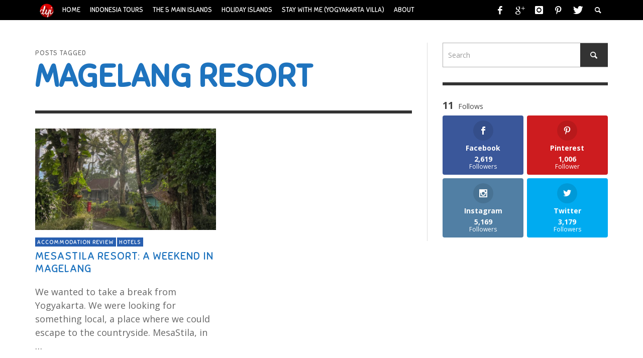

--- FILE ---
content_type: text/html; charset=UTF-8
request_url: https://discoveryourindonesia.com/tag/magelang-resort/
body_size: 10442
content:
<!DOCTYPE html>
<!--[if lt IE 7]>      <html class="no-js lt-ie9 lt-ie8 lt-ie7" lang="en-US"> <![endif]-->
<!--[if IE 7]>         <html class="no-js lt-ie9 lt-ie8" lang="en-US"> <![endif]-->
<!--[if IE 8]>         <html class="no-js lt-ie9" lang="en-US"> <![endif]-->
<!--[if gt IE 8]><!--> <html class="no-js" lang="en-US"> <!--<![endif]-->
	<head>
<meta name='webgains-site-verification' content='2xw9knij' />
<script>
(function(h,e,a,t,m,p) {
m=e.createElement(a);m.async=!0;m.src=t;
p=e.getElementsByTagName(a)[0];p.parentNode.insertBefore(m,p);
})(window,document,'script','https://u.heatmap.it/log.js');
</script>
<meta name="google-site-verification" content="yNSiy1s27e0xF7wWEVIKrj4dQJABqUrfahcuikLel2g" />
		
		
		<!-- Default Meta Tags -->
		<meta charset="UTF-8">

<link href="//www.google-analytics.com" rel="dns-prefetch">

<meta http-equiv="X-UA-Compatible" content="IE=edge,chrome=1">

<meta name="viewport" content="width=device-width,initial-scale=1.0,user-scalable=yes">

<meta name="description" content="">
<link rel="shortcut icon" href="https://discoveryourindonesia.com/wp-content/uploads/2018/11/DYI-Logo-3.png">		




<link rel="pingback" href="https://discoveryourindonesia.com/xmlrpc.php" />

		
		<!-- css + javascript -->
		<meta name='robots' content='noindex, follow' />
	<style>img:is([sizes="auto" i], [sizes^="auto," i]) { contain-intrinsic-size: 3000px 1500px }</style>
	
	<!-- This site is optimized with the Yoast SEO plugin v26.8 - https://yoast.com/product/yoast-seo-wordpress/ -->
	<title>Magelang Resort Archives - Discover Your Indonesia</title>
	<script type="application/ld+json" class="yoast-schema-graph">{"@context":"https://schema.org","@graph":[{"@type":"CollectionPage","@id":"https://discoveryourindonesia.com/tag/magelang-resort/","url":"https://discoveryourindonesia.com/tag/magelang-resort/","name":"Magelang Resort Archives - Discover Your Indonesia","isPartOf":{"@id":"https://discoveryourindonesia.com/#website"},"primaryImageOfPage":{"@id":"https://discoveryourindonesia.com/tag/magelang-resort/#primaryimage"},"image":{"@id":"https://discoveryourindonesia.com/tag/magelang-resort/#primaryimage"},"thumbnailUrl":"https://discoveryourindonesia.com/wp-content/uploads/2020/10/Hotel-in-Magelang-MesaStila.jpg","breadcrumb":{"@id":"https://discoveryourindonesia.com/tag/magelang-resort/#breadcrumb"},"inLanguage":"en-US"},{"@type":"ImageObject","inLanguage":"en-US","@id":"https://discoveryourindonesia.com/tag/magelang-resort/#primaryimage","url":"https://discoveryourindonesia.com/wp-content/uploads/2020/10/Hotel-in-Magelang-MesaStila.jpg","contentUrl":"https://discoveryourindonesia.com/wp-content/uploads/2020/10/Hotel-in-Magelang-MesaStila.jpg","width":1440,"height":550,"caption":"best resort in Magelang"},{"@type":"BreadcrumbList","@id":"https://discoveryourindonesia.com/tag/magelang-resort/#breadcrumb","itemListElement":[{"@type":"ListItem","position":1,"name":"Home","item":"https://discoveryourindonesia.com/"},{"@type":"ListItem","position":2,"name":"Magelang Resort"}]},{"@type":"WebSite","@id":"https://discoveryourindonesia.com/#website","url":"https://discoveryourindonesia.com/","name":"Discover Your Indonesia","description":"","potentialAction":[{"@type":"SearchAction","target":{"@type":"EntryPoint","urlTemplate":"https://discoveryourindonesia.com/?s={search_term_string}"},"query-input":{"@type":"PropertyValueSpecification","valueRequired":true,"valueName":"search_term_string"}}],"inLanguage":"en-US"}]}</script>
	<!-- / Yoast SEO plugin. -->


<link rel='dns-prefetch' href='//fonts.googleapis.com' />
<link rel="alternate" type="application/rss+xml" title="Discover Your Indonesia &raquo; Feed" href="https://discoveryourindonesia.com/feed/" />
<link rel="alternate" type="application/rss+xml" title="Discover Your Indonesia &raquo; Comments Feed" href="https://discoveryourindonesia.com/comments/feed/" />
<link rel="alternate" type="application/rss+xml" title="Discover Your Indonesia &raquo; Magelang Resort Tag Feed" href="https://discoveryourindonesia.com/tag/magelang-resort/feed/" />
<link rel='stylesheet' id='sbi_styles-css' href='https://discoveryourindonesia.com/wp-content/plugins/instagram-feed/css/sbi-styles.min.css' type='text/css' media='all' />
<link rel='stylesheet' id='wp-block-library-css' href='https://discoveryourindonesia.com/wp-includes/css/dist/block-library/style.min.css' type='text/css' media='all' />
<style id='classic-theme-styles-inline-css' type='text/css'>
/*! This file is auto-generated */
.wp-block-button__link{color:#fff;background-color:#32373c;border-radius:9999px;box-shadow:none;text-decoration:none;padding:calc(.667em + 2px) calc(1.333em + 2px);font-size:1.125em}.wp-block-file__button{background:#32373c;color:#fff;text-decoration:none}
</style>
<style id='global-styles-inline-css' type='text/css'>
:root{--wp--preset--aspect-ratio--square: 1;--wp--preset--aspect-ratio--4-3: 4/3;--wp--preset--aspect-ratio--3-4: 3/4;--wp--preset--aspect-ratio--3-2: 3/2;--wp--preset--aspect-ratio--2-3: 2/3;--wp--preset--aspect-ratio--16-9: 16/9;--wp--preset--aspect-ratio--9-16: 9/16;--wp--preset--color--black: #000000;--wp--preset--color--cyan-bluish-gray: #abb8c3;--wp--preset--color--white: #ffffff;--wp--preset--color--pale-pink: #f78da7;--wp--preset--color--vivid-red: #cf2e2e;--wp--preset--color--luminous-vivid-orange: #ff6900;--wp--preset--color--luminous-vivid-amber: #fcb900;--wp--preset--color--light-green-cyan: #7bdcb5;--wp--preset--color--vivid-green-cyan: #00d084;--wp--preset--color--pale-cyan-blue: #8ed1fc;--wp--preset--color--vivid-cyan-blue: #0693e3;--wp--preset--color--vivid-purple: #9b51e0;--wp--preset--gradient--vivid-cyan-blue-to-vivid-purple: linear-gradient(135deg,rgba(6,147,227,1) 0%,rgb(155,81,224) 100%);--wp--preset--gradient--light-green-cyan-to-vivid-green-cyan: linear-gradient(135deg,rgb(122,220,180) 0%,rgb(0,208,130) 100%);--wp--preset--gradient--luminous-vivid-amber-to-luminous-vivid-orange: linear-gradient(135deg,rgba(252,185,0,1) 0%,rgba(255,105,0,1) 100%);--wp--preset--gradient--luminous-vivid-orange-to-vivid-red: linear-gradient(135deg,rgba(255,105,0,1) 0%,rgb(207,46,46) 100%);--wp--preset--gradient--very-light-gray-to-cyan-bluish-gray: linear-gradient(135deg,rgb(238,238,238) 0%,rgb(169,184,195) 100%);--wp--preset--gradient--cool-to-warm-spectrum: linear-gradient(135deg,rgb(74,234,220) 0%,rgb(151,120,209) 20%,rgb(207,42,186) 40%,rgb(238,44,130) 60%,rgb(251,105,98) 80%,rgb(254,248,76) 100%);--wp--preset--gradient--blush-light-purple: linear-gradient(135deg,rgb(255,206,236) 0%,rgb(152,150,240) 100%);--wp--preset--gradient--blush-bordeaux: linear-gradient(135deg,rgb(254,205,165) 0%,rgb(254,45,45) 50%,rgb(107,0,62) 100%);--wp--preset--gradient--luminous-dusk: linear-gradient(135deg,rgb(255,203,112) 0%,rgb(199,81,192) 50%,rgb(65,88,208) 100%);--wp--preset--gradient--pale-ocean: linear-gradient(135deg,rgb(255,245,203) 0%,rgb(182,227,212) 50%,rgb(51,167,181) 100%);--wp--preset--gradient--electric-grass: linear-gradient(135deg,rgb(202,248,128) 0%,rgb(113,206,126) 100%);--wp--preset--gradient--midnight: linear-gradient(135deg,rgb(2,3,129) 0%,rgb(40,116,252) 100%);--wp--preset--font-size--small: 13px;--wp--preset--font-size--medium: 20px;--wp--preset--font-size--large: 36px;--wp--preset--font-size--x-large: 42px;--wp--preset--spacing--20: 0.44rem;--wp--preset--spacing--30: 0.67rem;--wp--preset--spacing--40: 1rem;--wp--preset--spacing--50: 1.5rem;--wp--preset--spacing--60: 2.25rem;--wp--preset--spacing--70: 3.38rem;--wp--preset--spacing--80: 5.06rem;--wp--preset--shadow--natural: 6px 6px 9px rgba(0, 0, 0, 0.2);--wp--preset--shadow--deep: 12px 12px 50px rgba(0, 0, 0, 0.4);--wp--preset--shadow--sharp: 6px 6px 0px rgba(0, 0, 0, 0.2);--wp--preset--shadow--outlined: 6px 6px 0px -3px rgba(255, 255, 255, 1), 6px 6px rgba(0, 0, 0, 1);--wp--preset--shadow--crisp: 6px 6px 0px rgba(0, 0, 0, 1);}:where(.is-layout-flex){gap: 0.5em;}:where(.is-layout-grid){gap: 0.5em;}body .is-layout-flex{display: flex;}.is-layout-flex{flex-wrap: wrap;align-items: center;}.is-layout-flex > :is(*, div){margin: 0;}body .is-layout-grid{display: grid;}.is-layout-grid > :is(*, div){margin: 0;}:where(.wp-block-columns.is-layout-flex){gap: 2em;}:where(.wp-block-columns.is-layout-grid){gap: 2em;}:where(.wp-block-post-template.is-layout-flex){gap: 1.25em;}:where(.wp-block-post-template.is-layout-grid){gap: 1.25em;}.has-black-color{color: var(--wp--preset--color--black) !important;}.has-cyan-bluish-gray-color{color: var(--wp--preset--color--cyan-bluish-gray) !important;}.has-white-color{color: var(--wp--preset--color--white) !important;}.has-pale-pink-color{color: var(--wp--preset--color--pale-pink) !important;}.has-vivid-red-color{color: var(--wp--preset--color--vivid-red) !important;}.has-luminous-vivid-orange-color{color: var(--wp--preset--color--luminous-vivid-orange) !important;}.has-luminous-vivid-amber-color{color: var(--wp--preset--color--luminous-vivid-amber) !important;}.has-light-green-cyan-color{color: var(--wp--preset--color--light-green-cyan) !important;}.has-vivid-green-cyan-color{color: var(--wp--preset--color--vivid-green-cyan) !important;}.has-pale-cyan-blue-color{color: var(--wp--preset--color--pale-cyan-blue) !important;}.has-vivid-cyan-blue-color{color: var(--wp--preset--color--vivid-cyan-blue) !important;}.has-vivid-purple-color{color: var(--wp--preset--color--vivid-purple) !important;}.has-black-background-color{background-color: var(--wp--preset--color--black) !important;}.has-cyan-bluish-gray-background-color{background-color: var(--wp--preset--color--cyan-bluish-gray) !important;}.has-white-background-color{background-color: var(--wp--preset--color--white) !important;}.has-pale-pink-background-color{background-color: var(--wp--preset--color--pale-pink) !important;}.has-vivid-red-background-color{background-color: var(--wp--preset--color--vivid-red) !important;}.has-luminous-vivid-orange-background-color{background-color: var(--wp--preset--color--luminous-vivid-orange) !important;}.has-luminous-vivid-amber-background-color{background-color: var(--wp--preset--color--luminous-vivid-amber) !important;}.has-light-green-cyan-background-color{background-color: var(--wp--preset--color--light-green-cyan) !important;}.has-vivid-green-cyan-background-color{background-color: var(--wp--preset--color--vivid-green-cyan) !important;}.has-pale-cyan-blue-background-color{background-color: var(--wp--preset--color--pale-cyan-blue) !important;}.has-vivid-cyan-blue-background-color{background-color: var(--wp--preset--color--vivid-cyan-blue) !important;}.has-vivid-purple-background-color{background-color: var(--wp--preset--color--vivid-purple) !important;}.has-black-border-color{border-color: var(--wp--preset--color--black) !important;}.has-cyan-bluish-gray-border-color{border-color: var(--wp--preset--color--cyan-bluish-gray) !important;}.has-white-border-color{border-color: var(--wp--preset--color--white) !important;}.has-pale-pink-border-color{border-color: var(--wp--preset--color--pale-pink) !important;}.has-vivid-red-border-color{border-color: var(--wp--preset--color--vivid-red) !important;}.has-luminous-vivid-orange-border-color{border-color: var(--wp--preset--color--luminous-vivid-orange) !important;}.has-luminous-vivid-amber-border-color{border-color: var(--wp--preset--color--luminous-vivid-amber) !important;}.has-light-green-cyan-border-color{border-color: var(--wp--preset--color--light-green-cyan) !important;}.has-vivid-green-cyan-border-color{border-color: var(--wp--preset--color--vivid-green-cyan) !important;}.has-pale-cyan-blue-border-color{border-color: var(--wp--preset--color--pale-cyan-blue) !important;}.has-vivid-cyan-blue-border-color{border-color: var(--wp--preset--color--vivid-cyan-blue) !important;}.has-vivid-purple-border-color{border-color: var(--wp--preset--color--vivid-purple) !important;}.has-vivid-cyan-blue-to-vivid-purple-gradient-background{background: var(--wp--preset--gradient--vivid-cyan-blue-to-vivid-purple) !important;}.has-light-green-cyan-to-vivid-green-cyan-gradient-background{background: var(--wp--preset--gradient--light-green-cyan-to-vivid-green-cyan) !important;}.has-luminous-vivid-amber-to-luminous-vivid-orange-gradient-background{background: var(--wp--preset--gradient--luminous-vivid-amber-to-luminous-vivid-orange) !important;}.has-luminous-vivid-orange-to-vivid-red-gradient-background{background: var(--wp--preset--gradient--luminous-vivid-orange-to-vivid-red) !important;}.has-very-light-gray-to-cyan-bluish-gray-gradient-background{background: var(--wp--preset--gradient--very-light-gray-to-cyan-bluish-gray) !important;}.has-cool-to-warm-spectrum-gradient-background{background: var(--wp--preset--gradient--cool-to-warm-spectrum) !important;}.has-blush-light-purple-gradient-background{background: var(--wp--preset--gradient--blush-light-purple) !important;}.has-blush-bordeaux-gradient-background{background: var(--wp--preset--gradient--blush-bordeaux) !important;}.has-luminous-dusk-gradient-background{background: var(--wp--preset--gradient--luminous-dusk) !important;}.has-pale-ocean-gradient-background{background: var(--wp--preset--gradient--pale-ocean) !important;}.has-electric-grass-gradient-background{background: var(--wp--preset--gradient--electric-grass) !important;}.has-midnight-gradient-background{background: var(--wp--preset--gradient--midnight) !important;}.has-small-font-size{font-size: var(--wp--preset--font-size--small) !important;}.has-medium-font-size{font-size: var(--wp--preset--font-size--medium) !important;}.has-large-font-size{font-size: var(--wp--preset--font-size--large) !important;}.has-x-large-font-size{font-size: var(--wp--preset--font-size--x-large) !important;}
:where(.wp-block-post-template.is-layout-flex){gap: 1.25em;}:where(.wp-block-post-template.is-layout-grid){gap: 1.25em;}
:where(.wp-block-columns.is-layout-flex){gap: 2em;}:where(.wp-block-columns.is-layout-grid){gap: 2em;}
:root :where(.wp-block-pullquote){font-size: 1.5em;line-height: 1.6;}
</style>
<link rel='stylesheet' id='fc-form-css-css' href='https://discoveryourindonesia.com/wp-content/plugins/formcraft3/assets/css/form.min.css' type='text/css' media='all' />
<link rel='stylesheet' id='et_monarch-css-css' href='https://discoveryourindonesia.com/wp-content/plugins/monarch/css/style.css' type='text/css' media='all' />
<link rel='stylesheet' id='parent-style-css' href='https://discoveryourindonesia.com/wp-content/themes/presso/style.css' type='text/css' media='all' />
<link rel='stylesheet' id='child-style-css' href='https://discoveryourindonesia.com/wp-content/themes/presso-child/style.css' type='text/css' media='all' />
<link rel='stylesheet' id='vwcss-flexslider-css' href='https://discoveryourindonesia.com/wp-content/themes/presso/framework/flexslider/flexslider-custom.css' type='text/css' media='all' />
<link rel='stylesheet' id='vwcss-icon-social-css' href='https://discoveryourindonesia.com/wp-content/themes/presso/framework/font-icons/social-icons/css/zocial.css' type='text/css' media='all' />
<link rel='stylesheet' id='vwcss-icon-entypo-css' href='https://discoveryourindonesia.com/wp-content/themes/presso/framework/font-icons/entypo/css/entypo.css' type='text/css' media='all' />
<link rel='stylesheet' id='vwcss-icon-symbol-css' href='https://discoveryourindonesia.com/wp-content/themes/presso/framework/font-icons/symbol/css/symbol.css' type='text/css' media='all' />
<link rel='stylesheet' id='vwcss-swipebox-css' href='https://discoveryourindonesia.com/wp-content/themes/presso/framework/swipebox/swipebox.css' type='text/css' media='all' />
<link rel='stylesheet' id='vwcss-bootstrap-css' href='https://discoveryourindonesia.com/wp-content/themes/presso/framework/bootstrap/css/bootstrap.css' type='text/css' media='all' />
<link rel='stylesheet' id='vwcss-theme-css' href='https://discoveryourindonesia.com/wp-content/themes/presso/css/theme.css' type='text/css' media='all' />
<link rel='stylesheet' id='jquery-lazyloadxt-spinner-css-css' href='//discoveryourindonesia.com/wp-content/plugins/a3-lazy-load/assets/css/jquery.lazyloadxt.spinner.css' type='text/css' media='all' />
<script type="text/javascript" src="https://discoveryourindonesia.com/wp-includes/js/jquery/jquery.min.js" id="jquery-core-js"></script>
<script type="text/javascript" src="https://discoveryourindonesia.com/wp-includes/js/jquery/jquery-migrate.min.js" id="jquery-migrate-js"></script>
<script type="text/javascript" id="instant-search-js-extra">
/* <![CDATA[ */
var instant_search = {"blog_url":"https:\/\/discoveryourindonesia.com","ajax_url":"https:\/\/discoveryourindonesia.com\/wp-admin\/admin-ajax.php","placeholder":"Search"};
/* ]]> */
</script>
<script type="text/javascript" src="https://discoveryourindonesia.com/wp-content/themes/presso/framework/instant-search/instant-search.js" id="instant-search-js"></script>
<script type="text/javascript" id="wp-disable-css-lazy-load-js-extra">
/* <![CDATA[ */
var WpDisableAsyncLinks = {"wp-disable-google-fonts":"https:\/\/fonts.googleapis.com\/css?family=Open%20Sans:400,700"};
/* ]]> */
</script>
<script type="text/javascript" src="https://discoveryourindonesia.com/wp-content/plugins/wp-disable/js/css-lazy-load.min.js" id="wp-disable-css-lazy-load-js"></script>
<link rel="https://api.w.org/" href="https://discoveryourindonesia.com/wp-json/" /><link rel="alternate" title="JSON" type="application/json" href="https://discoveryourindonesia.com/wp-json/wp/v2/tags/1606" /><link rel="EditURI" type="application/rsd+xml" title="RSD" href="https://discoveryourindonesia.com/xmlrpc.php?rsd" />
<meta name="generator" content="WordPress 6.8.3" />
		<script type="text/javascript">
				(function(c,l,a,r,i,t,y){
					c[a]=c[a]||function(){(c[a].q=c[a].q||[]).push(arguments)};t=l.createElement(r);t.async=1;
					t.src="https://www.clarity.ms/tag/"+i+"?ref=wordpress";y=l.getElementsByTagName(r)[0];y.parentNode.insertBefore(t,y);
				})(window, document, "clarity", "script", "tj6qx7c9p4");
		</script>
		<style type="text/css" id="et-social-custom-css">
				 
			</style>			<style type="text/css" media="screen">
				/**
				 * Plugin Name: Subtitles
				 * Plugin URI: http://wordpress.org/plugins/subtitles/
				 * Description: Easily add subtitles into your WordPress posts, pages, custom post types, and themes.
				 * Author: We Cobble
				 * Author URI: https://wecobble.com/
				 * Version: 2.2.0
				 * License: GNU General Public License v2 or later
				 * License URI: http://www.gnu.org/licenses/gpl-2.0.html
				 */

				/**
				 * Be explicit about this styling only applying to spans,
				 * since that's the default markup that's returned by
				 * Subtitles. If a developer overrides the default subtitles
				 * markup with another element or class, we don't want to stomp
				 * on that.
				 *
				 * @since 1.0.0
				 */
				span.entry-subtitle {
					display: block; /* Put subtitles on their own line by default. */
					font-size: 0.53333333333333em; /* Sensible scaling. It's assumed that post titles will be wrapped in heading tags. */
				}
				/**
				 * If subtitles are shown in comment areas, we'll hide them by default.
				 *
				 * @since 1.0.5
				 */
				#comments .comments-title span.entry-subtitle {
					display: none;
				}
			</style><link rel="icon" href="https://discoveryourindonesia.com/wp-content/uploads/2018/11/DYI-Logo-3.png" sizes="32x32" />
<link rel="icon" href="https://discoveryourindonesia.com/wp-content/uploads/2018/11/DYI-Logo-3.png" sizes="192x192" />
<link rel="apple-touch-icon" href="https://discoveryourindonesia.com/wp-content/uploads/2018/11/DYI-Logo-3.png" />
<meta name="msapplication-TileImage" content="https://discoveryourindonesia.com/wp-content/uploads/2018/11/DYI-Logo-3.png" />
<link href="https://fonts.googleapis.com/css?family=Sniglet:400,400italic,700,700italic,700,700italic|Open+Sans:400,400italic,700,700italic,400,400italic&#038;subset=latin,latin-ext,cyrillic,cyrillic-ext,greek-ext,greek,vietnamese" rel='stylesheet' type='text/css'>	<style type="text/css">
				
				
		::selection { color: white; background-color: #285fb0; }
		h1, h2, h3, h4, h5, h6 {
			font-family: Sniglet, sans-serif;
			font-weight: 700;
			color: #1e73be;
		}
		h1 { line-height: 1.1; }
		h2 { line-height: 1.2; }
		h3, h4, h5, h6 { line-height: 1.4; }
		body {
			font-family: Open Sans, sans-serif;
			font-size: 18px;
			font-weight: 400;
			color: #666666;
		}

		.header-font,
		woocommerce div.product .woocommerce-tabs ul.tabs li, .woocommerce-page div.product .woocommerce-tabs ul.tabs li, .woocommerce #content div.product .woocommerce-tabs ul.tabs li, .woocommerce-page #content div.product .woocommerce-tabs ul.tabs li
		{ font-family: Sniglet, sans-serif; font-weight: 700; }
		.header-font-color { color: #1e73be; }

		.wp-caption p.wp-caption-text {
			color: #1e73be;
			border-bottom-color: #1e73be;
		}
		
		.body-font { font-family: Open Sans, sans-serif; font-weight: 400; }

		/* Only header font, No font-weight */
		.mobile-nav,
		.top-nav,
		.comment .author > span, .pingback .author > span, 
		.label, .tagcloud a,
		.woocommerce .product_meta .post-tags a,
		.bbp-topic-tags a,
		.woocommerce div.product span.price, .woocommerce-page div.product span.price, .woocommerce #content div.product span.price, .woocommerce-page #content div.product span.price, .woocommerce div.product p.price, .woocommerce-page div.product p.price, .woocommerce #content div.product p.price, .woocommerce-page #content div.product p.price,
		.main-nav .menu-link { font-family: Sniglet, sans-serif; }

		/* Primary Color */
		.primary-bg,
		.label, .tagcloud a,
		.woocommerce nav.woocommerce-pagination ul li span.current, .woocommerce-page nav.woocommerce-pagination ul li span.current, .woocommerce #content nav.woocommerce-pagination ul li span.current, .woocommerce-page #content nav.woocommerce-pagination ul li span.current, .woocommerce nav.woocommerce-pagination ul li a:hover, .woocommerce-page nav.woocommerce-pagination ul li a:hover, .woocommerce #content nav.woocommerce-pagination ul li a:hover, .woocommerce-page #content nav.woocommerce-pagination ul li a:hover, .woocommerce nav.woocommerce-pagination ul li a:focus, .woocommerce-page nav.woocommerce-pagination ul li a:focus, .woocommerce #content nav.woocommerce-pagination ul li a:focus, .woocommerce-page #content nav.woocommerce-pagination ul li a:focus,
		#pagination > span {
			background-color: #285fb0;
		}
		a, .social-share a:hover, .site-social-icons a:hover,
		.bbp-topic-header a:hover,
		.bbp-forum-header a:hover,
		.bbp-reply-header a:hover { color: #285fb0; }
		.button-primary { color: #285fb0; border-color: #285fb0; }
		.primary-border { border-color: #285fb0; }

		/* Top-bar Colors */
		.top-bar {
			background-color: #000000;
			color: #ffffff;
		}

		#open-mobile-nav, .top-nav  a, .top-bar-right > a {
			color: #ffffff;
		}

		#open-mobile-nav:hover, .top-nav  a:hover, .top-bar-right > a:hover {
			background-color: #0c0c0c;
			color: #ffffff;
		}

		.top-nav .menu-item:hover { background-color: #0c0c0c; }
		.top-nav .menu-item:hover > a { color: #ffffff; }

		/* Header Colors */
		.main-bar {
			background-color: #ffffff;
			color: #fcfcfc;
		}

		/* Main Navigation Colors */
		.main-nav-bar {
			background-color: #285fb0;
		}

		.main-nav-bar, .main-nav > .menu-item > a {
			color: #ffffff;
		}

		.main-nav .menu-item:hover > .menu-link,
		.main-nav > .current-menu-ancestor > a,
		.main-nav > .current-menu-item > a {
			background-color: #c9c9c9;
			color: #ffffff;
		}

		/* Widgets */
		.widget_vw_widget_social_subscription .social-subscription:hover .social-subscription-icon { background-color: #285fb0; }
		.widget_vw_widget_social_subscription .social-subscription:hover .social-subscription-count { color: #285fb0; }

		.widget_vw_widget_categories a:hover { color: #285fb0; }

		/* Footer Colors */
		#footer {
			background-color: #111111;
		}

		#footer .widget-title {
			color: #285fb0;
		}

		#footer,
		#footer .title,
		#footer .comment-author,
		#footer .social-subscription-count
		{ color: #999999; }

		.copyright {
			background-color: #000000;
		}
		.copyright, .copyright a {
			color: #dddddd;
		}

		/* Custom Styles */
				.post-box .post-meta {
  display: none;
}

 .menu-depth-2{
     left: 100%;
     top: 0px;
}	</style>
	
		<!-- HTML5 shim and Respond.js IE8 support of HTML5 elements and media queries -->
		<!--[if lt IE 9]>
			<script src="//cdnjs.cloudflare.com/ajax/libs/html5shiv/3.7/html5shiv.min.js"></script>
			<script src="//cdnjs.cloudflare.com/ajax/libs/respond.js/1.3.0/respond.min.js"></script>
		<![endif]-->
<script>
  (function(i,s,o,g,r,a,m){i['GoogleAnalyticsObject']=r;i[r]=i[r]||function(){
  (i[r].q=i[r].q||[]).push(arguments)},i[r].l=1*new Date();a=s.createElement(o),
  m=s.getElementsByTagName(o)[0];a.async=1;a.src=g;m.parentNode.insertBefore(a,m)
  })(window,document,'script','//www.google-analytics.com/analytics.js','ga');

  ga('create', 'UA-70160338-1', 'auto');
  ga('send', 'pageview');

</script>
<!-- Facebook Pixel Code -->
<script>
!function(f,b,e,v,n,t,s){if(f.fbq)return;n=f.fbq=function(){n.callMethod?
n.callMethod.apply(n,arguments):n.queue.push(arguments)};if(!f._fbq)f._fbq=n;
n.push=n;n.loaded=!0;n.version='2.0';n.queue=[];t=b.createElement(e);t.async=!0;
t.src=v;s=b.getElementsByTagName(e)[0];s.parentNode.insertBefore(t,s)}(window,
document,'script','https://connect.facebook.net/en_US/fbevents.js');
fbq('init', '537425736452368');
fbq('track', 'PageView');
</script>
<noscript><img height="1" width="1" style="display:none"
src="https://www.facebook.com/tr?id=537425736452368&ev=PageView&noscript=1"
/></noscript>
<!-- DO NOT MODIFY -->
<!-- End Facebook Pixel Code -->
	</head>
	<body id="top" class="archive tag tag-magelang-resort tag-1606 wp-theme-presso wp-child-theme-presso-child et_monarch site-layout-full-large site-enable-post-box-effects">

			<nav id="mobile-nav-wrapper" role="navigation"></nav>
			<div id="off-canvas-body-inner">

				<!-- Top Bar -->
				<div id="top-bar" class="top-bar">
					<div class="container">
						<div class="row">
							<div class="col-sm-12">
								<div class="top-bar-right">

									
									<a class="site-social-icon" href="https://www.facebook.com/hellofirsta" title="Facebook" target="_blank"><i class="icon-social-facebook"></i></a><a class="site-social-icon" href="https://plus.google.com/+FirstaYunida" title="Google+" target="_blank"><i class="icon-social-gplus"></i></a><a class="site-social-icon" href="https://instagram.com/hellofirsta" title="Instagram" target="_blank"><i class="icon-social-instagram"></i></a><a class="site-social-icon" href="https://www.pinterest.com/hellofirsta" title="Pinterest" target="_blank"><i class="icon-social-pinterest"></i></a><a class="site-social-icon" href="https://twitter.com/hellofirsta" title="Twitter" target="_blank"><i class="icon-social-twitter"></i></a>
									<a class="instant-search-icon" href="#menu1"><i class="icon-entypo-search"></i></a>
								</div>

								<a id="open-mobile-nav" href="#mobile-nav" title="Search"><i class="icon-entypo-menu"></i></a>
								
								<nav id="top-nav-wrapper">
								<ul id="menu-yogyakarta" class="top-nav list-unstyled clearfix"><li class="main-menu-item  menu-item-even menu-item-depth-0 menu-item menu-item-type-custom menu-item-object-custom menu-item-home"><a href="https://discoveryourindonesia.com/" class="menu-link main-menu-link"><img src="https://discoveryourindonesia.com/wp-content/uploads/2017/03/DYI-Logo-3.png" width="30px" height="30px" class="logo-retina" /></a></li><li id="nav-menu-item-15243" class="main-menu-item  menu-item-even menu-item-depth-0 menu-item menu-item-type-custom menu-item-object-custom menu-item-home"><a href="https://discoveryourindonesia.com" class="menu-link main-menu-link"><span>Home</span></a></li>
<li id="nav-menu-item-4182" class="main-menu-item  menu-item-even menu-item-depth-0 menu-item menu-item-type-custom menu-item-object-custom menu-item-has-children"><a href="https://discoveryourindonesia.com/indonesia-tours" class="menu-link main-menu-link"><span>Indonesia Tours</span></a>
<ul class="sub-menu menu-odd  menu-depth-1">
	<li id="nav-menu-item-4184" class="sub-menu-item  menu-item-odd menu-item-depth-1 menu-item menu-item-type-custom menu-item-object-custom"><a href="https://discoveryourindonesia.com/yogya-tours/" class="menu-link sub-menu-link"><span>Yogyakarta Tours</span></a></li>
	<li id="nav-menu-item-4309" class="sub-menu-item  menu-item-odd menu-item-depth-1 menu-item menu-item-type-custom menu-item-object-custom"><a href="https://discoveryourindonesia.com/east-java-tours/" class="menu-link sub-menu-link"><span>East Java Tours</span></a></li>
	<li id="nav-menu-item-5702" class="sub-menu-item  menu-item-odd menu-item-depth-1 menu-item menu-item-type-custom menu-item-object-custom"><a href="https://discoveryourindonesia.com/bali-tours/" class="menu-link sub-menu-link"><span>Bali Tours</span></a></li>
	<li id="nav-menu-item-10523" class="sub-menu-item  menu-item-odd menu-item-depth-1 menu-item menu-item-type-custom menu-item-object-custom"><a href="https://discoveryourindonesia.com/lombok-package-tours/" class="menu-link sub-menu-link"><span>Lombok Tours</span></a></li>
	<li id="nav-menu-item-11875" class="sub-menu-item  menu-item-odd menu-item-depth-1 menu-item menu-item-type-custom menu-item-object-custom"><a href="https://discoveryourindonesia.com/flores-tour-packages/" class="menu-link sub-menu-link"><span>Flores Tours</span></a></li>
</ul>
</li>
<li id="nav-menu-item-4176" class="main-menu-item  menu-item-even menu-item-depth-0 menu-item menu-item-type-custom menu-item-object-custom menu-item-has-children"><a href="#" class="menu-link main-menu-link"><span>The 5 Main Islands</span></a>
<ul class="sub-menu menu-odd  menu-depth-1">
	<li id="nav-menu-item-9261" class="sub-menu-item  menu-item-odd menu-item-depth-1 menu-item menu-item-type-custom menu-item-object-custom"><a href="https://discoveryourindonesia.com/java/" class="menu-link sub-menu-link"><span>Java</span></a></li>
	<li id="nav-menu-item-13927" class="sub-menu-item  menu-item-odd menu-item-depth-1 menu-item menu-item-type-custom menu-item-object-custom"><a href="https://discoveryourindonesia.com/kalimantan/" class="menu-link sub-menu-link"><span>Kalimantan</span></a></li>
	<li id="nav-menu-item-13933" class="sub-menu-item  menu-item-odd menu-item-depth-1 menu-item menu-item-type-custom menu-item-object-custom"><a href="https://discoveryourindonesia.com/papua/" class="menu-link sub-menu-link"><span>Papua</span></a></li>
	<li id="nav-menu-item-9494" class="sub-menu-item  menu-item-odd menu-item-depth-1 menu-item menu-item-type-custom menu-item-object-custom"><a href="https://discoveryourindonesia.com/sulawesi/" class="menu-link sub-menu-link"><span>Sulawesi</span></a></li>
	<li id="nav-menu-item-13926" class="sub-menu-item  menu-item-odd menu-item-depth-1 menu-item menu-item-type-custom menu-item-object-custom"><a href="https://discoveryourindonesia.com/sumatra/" class="menu-link sub-menu-link"><span>Sumatra</span></a></li>
</ul>
</li>
<li id="nav-menu-item-13928" class="main-menu-item  menu-item-even menu-item-depth-0 menu-item menu-item-type-custom menu-item-object-custom menu-item-has-children"><a href="#" class="menu-link main-menu-link"><span>Holiday Islands</span></a>
<ul class="sub-menu menu-odd  menu-depth-1">
	<li id="nav-menu-item-9415" class="sub-menu-item  menu-item-odd menu-item-depth-1 menu-item menu-item-type-custom menu-item-object-custom"><a href="https://discoveryourindonesia.com/bali" class="menu-link sub-menu-link"><span>Bali</span></a></li>
	<li id="nav-menu-item-13904" class="sub-menu-item  menu-item-odd menu-item-depth-1 menu-item menu-item-type-custom menu-item-object-custom"><a href="https://discoveryourindonesia.com/flores/" class="menu-link sub-menu-link"><span>Flores</span></a></li>
	<li id="nav-menu-item-10521" class="sub-menu-item  menu-item-odd menu-item-depth-1 menu-item menu-item-type-custom menu-item-object-custom"><a href="https://discoveryourindonesia.com/lombok" class="menu-link sub-menu-link"><span>Lombok</span></a></li>
</ul>
</li>
<li id="nav-menu-item-17962" class="main-menu-item  menu-item-even menu-item-depth-0 menu-item menu-item-type-custom menu-item-object-custom"><a href="https://discoveryourindonesia.com/yogya-villa/" class="menu-link main-menu-link"><span>Stay With Me (Yogyakarta Villa)</span></a></li>
<li id="nav-menu-item-15201" class="main-menu-item  menu-item-even menu-item-depth-0 menu-item menu-item-type-custom menu-item-object-custom"><a href="https://discoveryourindonesia.com/firsta-yunida-discover-your-indonesia/" class="menu-link main-menu-link"><span>About</span></a></li>
</ul>								</nav>
								
							</div>
						</div>
					</div>
				</div>
				<!-- End Top Bar -->
				
				<!-- Main Bar -->
								<!--<header class="main-bar header-layout-left-logo">
					<div class="container">
						<div class="row">
							<div class="col-sm-12">
								<div id="logo" class="">
									<a href="https://discoveryourindonesia.com/">
																														<img src="https://discoveryourindonesia.com/wp-content/uploads/2017/03/DYI-Logo.png" width="64" height="64" alt="Discover Your Indonesia" class="logo-retina" />
																				<img src="https://discoveryourindonesia.com/wp-content/uploads/2017/03/DYI-Logo-3.png" alt="Discover Your Indonesia" class="logo-original" />
																											</a>
								</div>
							
																
							</div>
						</div>
					</div>
				</header>-->
				<!-- End Main Bar -->

				<!-- Main Navigation Bar -->
				<!--<div class="main-nav-bar header-layout-left-logo">
					<div class="container">
						<div class="row">
							<div class="col-sm-12">
								<nav id="main-nav-wrapper"><ul id="menu-yogyakarta-1" class="main-nav list-unstyled"><li class="main-menu-item  menu-item-even menu-item-depth-0 menu-item menu-item-type-custom menu-item-object-custom menu-item-home"><a href="https://discoveryourindonesia.com/" class="menu-link main-menu-link"><img src="https://discoveryourindonesia.com/wp-content/uploads/2017/03/DYI-Logo-3.png" width="30px" height="30px" class="logo-retina" /></a></li><li id="nav-menu-item-15243" class="main-menu-item  menu-item-even menu-item-depth-0 menu-item menu-item-type-custom menu-item-object-custom menu-item-home"><a href="https://discoveryourindonesia.com" class="menu-link main-menu-link"><span>Home</span></a></li>
<li id="nav-menu-item-4182" class="main-menu-item  menu-item-even menu-item-depth-0 menu-item menu-item-type-custom menu-item-object-custom menu-item-has-children"><a href="https://discoveryourindonesia.com/indonesia-tours" class="menu-link main-menu-link"><span>Indonesia Tours</span></a>
<ul class="sub-menu menu-odd  menu-depth-1">
	<li id="nav-menu-item-4184" class="sub-menu-item  menu-item-odd menu-item-depth-1 menu-item menu-item-type-custom menu-item-object-custom"><a href="https://discoveryourindonesia.com/yogya-tours/" class="menu-link sub-menu-link"><span>Yogyakarta Tours</span></a></li>
	<li id="nav-menu-item-4309" class="sub-menu-item  menu-item-odd menu-item-depth-1 menu-item menu-item-type-custom menu-item-object-custom"><a href="https://discoveryourindonesia.com/east-java-tours/" class="menu-link sub-menu-link"><span>East Java Tours</span></a></li>
	<li id="nav-menu-item-5702" class="sub-menu-item  menu-item-odd menu-item-depth-1 menu-item menu-item-type-custom menu-item-object-custom"><a href="https://discoveryourindonesia.com/bali-tours/" class="menu-link sub-menu-link"><span>Bali Tours</span></a></li>
	<li id="nav-menu-item-10523" class="sub-menu-item  menu-item-odd menu-item-depth-1 menu-item menu-item-type-custom menu-item-object-custom"><a href="https://discoveryourindonesia.com/lombok-package-tours/" class="menu-link sub-menu-link"><span>Lombok Tours</span></a></li>
	<li id="nav-menu-item-11875" class="sub-menu-item  menu-item-odd menu-item-depth-1 menu-item menu-item-type-custom menu-item-object-custom"><a href="https://discoveryourindonesia.com/flores-tour-packages/" class="menu-link sub-menu-link"><span>Flores Tours</span></a></li>
</ul>
</li>
<li id="nav-menu-item-4176" class="main-menu-item  menu-item-even menu-item-depth-0 menu-item menu-item-type-custom menu-item-object-custom menu-item-has-children"><a href="#" class="menu-link main-menu-link"><span>The 5 Main Islands</span></a>
<ul class="sub-menu menu-odd  menu-depth-1">
	<li id="nav-menu-item-9261" class="sub-menu-item  menu-item-odd menu-item-depth-1 menu-item menu-item-type-custom menu-item-object-custom"><a href="https://discoveryourindonesia.com/java/" class="menu-link sub-menu-link"><span>Java</span></a></li>
	<li id="nav-menu-item-13927" class="sub-menu-item  menu-item-odd menu-item-depth-1 menu-item menu-item-type-custom menu-item-object-custom"><a href="https://discoveryourindonesia.com/kalimantan/" class="menu-link sub-menu-link"><span>Kalimantan</span></a></li>
	<li id="nav-menu-item-13933" class="sub-menu-item  menu-item-odd menu-item-depth-1 menu-item menu-item-type-custom menu-item-object-custom"><a href="https://discoveryourindonesia.com/papua/" class="menu-link sub-menu-link"><span>Papua</span></a></li>
	<li id="nav-menu-item-9494" class="sub-menu-item  menu-item-odd menu-item-depth-1 menu-item menu-item-type-custom menu-item-object-custom"><a href="https://discoveryourindonesia.com/sulawesi/" class="menu-link sub-menu-link"><span>Sulawesi</span></a></li>
	<li id="nav-menu-item-13926" class="sub-menu-item  menu-item-odd menu-item-depth-1 menu-item menu-item-type-custom menu-item-object-custom"><a href="https://discoveryourindonesia.com/sumatra/" class="menu-link sub-menu-link"><span>Sumatra</span></a></li>
</ul>
</li>
<li id="nav-menu-item-13928" class="main-menu-item  menu-item-even menu-item-depth-0 menu-item menu-item-type-custom menu-item-object-custom menu-item-has-children"><a href="#" class="menu-link main-menu-link"><span>Holiday Islands</span></a>
<ul class="sub-menu menu-odd  menu-depth-1">
	<li id="nav-menu-item-9415" class="sub-menu-item  menu-item-odd menu-item-depth-1 menu-item menu-item-type-custom menu-item-object-custom"><a href="https://discoveryourindonesia.com/bali" class="menu-link sub-menu-link"><span>Bali</span></a></li>
	<li id="nav-menu-item-13904" class="sub-menu-item  menu-item-odd menu-item-depth-1 menu-item menu-item-type-custom menu-item-object-custom"><a href="https://discoveryourindonesia.com/flores/" class="menu-link sub-menu-link"><span>Flores</span></a></li>
	<li id="nav-menu-item-10521" class="sub-menu-item  menu-item-odd menu-item-depth-1 menu-item menu-item-type-custom menu-item-object-custom"><a href="https://discoveryourindonesia.com/lombok" class="menu-link sub-menu-link"><span>Lombok</span></a></li>
</ul>
</li>
<li id="nav-menu-item-17962" class="main-menu-item  menu-item-even menu-item-depth-0 menu-item menu-item-type-custom menu-item-object-custom"><a href="https://discoveryourindonesia.com/yogya-villa/" class="menu-link main-menu-link"><span>Stay With Me (Yogyakarta Villa)</span></a></li>
<li id="nav-menu-item-15201" class="main-menu-item  menu-item-even menu-item-depth-0 menu-item menu-item-type-custom menu-item-object-custom"><a href="https://discoveryourindonesia.com/firsta-yunida-discover-your-indonesia/" class="menu-link main-menu-link"><span>About</span></a></li>
</ul></nav>							</div>
						</div>
					</div>
				</div>-->
				<!-- End Main Navigation Bar -->
<div id="page-wrapper" class="container">
	<div class="row">
		<div id="page-content" class="col-sm-7 col-md-8">
											<h1 class="page-title title title-large">
										<span class="super-title">Posts tagged</span>
					
					Magelang Resort				</h1>
								
				<hr>
						
							
													
								
				
				<div class="row archive-posts vw-isotope post-box-list">
										<div class="col-sm-6 post-box-wrapper">
						<article class="post-17281 post-box fly-in animated-content post-box-large-thumbnail">
			<div class="post-thumbnail-wrapper">
			
						<a href="https://discoveryourindonesia.com/mesastila-magelang/" title="Permalink to MesaStila Resort: A Weekend in Magelang" rel="bookmark">
							<img width="750" height="420" src="//discoveryourindonesia.com/wp-content/plugins/a3-lazy-load/assets/images/lazy_placeholder.gif" data-lazy-type="image" data-src="https://discoveryourindonesia.com/wp-content/uploads/2020/10/Hotel-in-Magelang-MesaStila-750x420.jpg" class="lazy lazy-hidden attachment-vw_medium size-vw_medium wp-post-image" alt="best resort in Magelang" decoding="async" fetchpriority="high" /><noscript><img width="750" height="420" src="https://discoveryourindonesia.com/wp-content/uploads/2020/10/Hotel-in-Magelang-MesaStila-750x420.jpg" class="attachment-vw_medium size-vw_medium wp-post-image" alt="best resort in Magelang" decoding="async" fetchpriority="high" /></noscript>			</a>

		</div>
		
	<div class="post-box-inner">
				
		<div class="post-categories clearfix">
			<a class="label label-small" href="https://discoveryourindonesia.com/category/accommodation-review/" title="View all posts in Accommodation Review" rel="category">Accommodation Review</a><a class="label label-small" href="https://discoveryourindonesia.com/category/hotels/" title="View all posts in Hotels" rel="category">Hotels</a>		</div>
		
		<h3 class="title"><a href="https://discoveryourindonesia.com/mesastila-magelang/" title="Permalink to MesaStila Resort: A Weekend in Magelang" rel="bookmark">MesaStila Resort: A Weekend in Magelang</a></h3>
		<div class="post-meta header-font">
						<img alt='' src="//discoveryourindonesia.com/wp-content/plugins/a3-lazy-load/assets/images/lazy_placeholder.gif" data-lazy-type="image" data-src='https://secure.gravatar.com/avatar/6426a5c0b0b788ca567ca55ab0aa76d240ad72f2dbecf9c3afac0765a022e625?s=32&#038;d=mm&#038;r=g' srcset="" data-srcset='https://secure.gravatar.com/avatar/6426a5c0b0b788ca567ca55ab0aa76d240ad72f2dbecf9c3afac0765a022e625?s=64&#038;d=mm&#038;r=g 2x' class='lazy lazy-hidden avatar avatar-32 photo' height='32' width='32' decoding='async'/><noscript><img alt='' src='https://secure.gravatar.com/avatar/6426a5c0b0b788ca567ca55ab0aa76d240ad72f2dbecf9c3afac0765a022e625?s=32&#038;d=mm&#038;r=g' srcset='https://secure.gravatar.com/avatar/6426a5c0b0b788ca567ca55ab0aa76d240ad72f2dbecf9c3afac0765a022e625?s=64&#038;d=mm&#038;r=g 2x' class='avatar avatar-32 photo' height='32' width='32' decoding='async'/></noscript>			<a class="author-name" href="https://discoveryourindonesia.com/author/firsta/" title="View all posts by Firsta">Firsta</a><span class="post-meta-separator">,</span>
			<a href="https://discoveryourindonesia.com/mesastila-magelang/" class="post-date" title="Permalink to MesaStila Resort: A Weekend in Magelang" rel="bookmark">October 24, 2020</a>
		</div>
		
		<div class="post-excerpt "><p>We wanted to take a break from Yogyakarta. We were looking for something local, a place where we could escape to the countryside. MesaStila, in &#8230;</p>
</div>
		<div class="post-box-footer clearfix">
			<a class="read-more" href="https://discoveryourindonesia.com/mesastila-magelang/" title="Permalink to MesaStila Resort: A Weekend in Magelang" rel="bookmark">
				Read more <i class="icon-entypo-right-open"></i>
			</a>
			<a class="comment-count" href="https://discoveryourindonesia.com/mesastila-magelang/#comments" title="Permalink to MesaStila Resort: A Weekend in Magelang" rel="bookmark">
				<i class="icon-entypo-comment"></i> <span>2</span> Comments			</a>
		</div>
	</div>

</article>					</div>
									</div>

				
				
				
					</div>

		<aside id="page-sidebar" class="sidebar-wrapper col-sm-5 col-md-4">
			<div class="sidebar-inner">
<div id="search-2" class="widget vw-sidebar-blog widget_search"><form action="https://discoveryourindonesia.com/" id="searchform" class="searchform" method="get">
	<input type="text" id="s" name="s" value="Search" onfocus="if(this.value=='Search')this.value='';" onblur="if(this.value=='')this.value='Search';" autocomplete="off" />
	<button class="search-button"><i class="icon-entypo-search"></i></button>
</form></div><div id="monarchwidget-2" class="widget vw-sidebar-blog widget_monarchwidget"><div class="et_social_networks et_social_2col et_social_slide et_social_rounded et_social_top et_social_withcounts et_social_withtotalcount et_social_mobile_on et_social_withnetworknames et_social_outer_dark widget_monarchwidget">
					
					<div class="et_social_totalcount">
						<span class="et_social_totalcount_count et_social_follow_total"></span>
						<span class="et_social_totalcount_label">Follows</span>
					</div>
					<ul class="et_social_icons_container"><li class="et_social_facebook">
						<a href="https://www.facebook.com/hellofirsta/" class="et_social_follow" data-social_name="facebook" data-social_type="follow" data-post_id="0" target="_blank">
							<i class="et_social_icon et_social_icon_facebook"></i>
							<div class="et_social_network_label"><div class="et_social_networkname">Facebook</div><div class="et_social_count">
						<span>2,619</span>
						<span class="et_social_count_label">Followers</span>
					</div></div>
							<span class="et_social_overlay"></span>
						</a>
					</li><li class="et_social_pinterest">
						<a href="https://id.pinterest.com/hellofirsta/" class="et_social_follow" data-social_name="pinterest" data-social_type="follow" data-post_id="0" target="_blank">
							<i class="et_social_icon et_social_icon_pinterest"></i>
							<div class="et_social_network_label"><div class="et_social_networkname">Pinterest</div><div class="et_social_count">
						<span>1,006</span>
						<span class="et_social_count_label">Follower</span>
					</div></div>
							<span class="et_social_overlay"></span>
						</a>
					</li><li class="et_social_instagram">
						<a href="https://www.instagram.com/hellofirsta/" class="et_social_follow" data-social_name="instagram" data-social_type="follow" data-post_id="0" target="_blank">
							<i class="et_social_icon et_social_icon_instagram"></i>
							<div class="et_social_network_label"><div class="et_social_networkname">Instagram</div><div class="et_social_count">
						<span>5,169</span>
						<span class="et_social_count_label">Followers</span>
					</div></div>
							<span class="et_social_overlay"></span>
						</a>
					</li><li class="et_social_twitter">
						<a href="https://twitter.com/hellofirsta" class="et_social_follow" data-social_name="twitter" data-social_type="follow" data-post_id="0" target="_blank">
							<i class="et_social_icon et_social_icon_twitter"></i>
							<div class="et_social_network_label"><div class="et_social_networkname">Twitter</div><div class="et_social_count">
						<span>3,179</span>
						<span class="et_social_count_label">Followers</span>
					</div></div>
							<span class="et_social_overlay"></span>
						</a>
					</li></ul>
				</div></div></div>		</aside>
	</div>
</div>

				<footer id="footer">
					
					<div class="copyright">
						<div class="container">
							<div class="row">
								<div class="col-sm-6 copyright-left"><strong>Discover Your Indonesia</strong> - A travel blog made with <a href="#"><img src="https://discoveryourindonesia.com/wp-content/uploads/2015/01/red-heart.png"></a> by Firsta. </div>
								<div class="col-sm-6 copyright-right">
									<a class="back-to-top" href="#top">&uarr;	Back to top</a>
								</div>
							</div>
						</div>
					</div>
				</footer>
				
			</div> <!-- Off canvas body inner -->
		
		<script>
  (function(i,s,o,g,r,a,m){i['GoogleAnalyticsObject']=r;i[r]=i[r]||function(){
  (i[r].q=i[r].q||[]).push(arguments)},i[r].l=1*new Date();a=s.createElement(o),
  m=s.getElementsByTagName(o)[0];a.async=1;a.src=g;m.parentNode.insertBefore(a,m)
  })(window,document,'script','//www.google-analytics.com/analytics.js','ga');

  ga('create', 'UA-40210556-1', 'auto');
  ga('send', 'pageview');

</script>		<script type='text/javascript'>
			;(function( $, window, document, undefined ){
				"use strict";

				$( document ).ready( function ($) {
							$( '.flexslider' ).flexslider({
			animation: "fade",
			easing: "easeInCirc",
			slideshow: true,
			slideshowSpeed: 4000,
			animationSpeed: 600,
			randomize: false,
			pauseOnHover: true,
			prevText: '',
			nextText: '',
			start: function( slider ) {
				slider.css( 'opacity', '1' );
				slider.find( '.post-thumbnail-wrapper' ).css( 'height', '500px' ).imgLiquid().fadeIn(250);
			},
		});
					} );
				
			})( jQuery, window , document );

					</script>
		<script type="speculationrules">
{"prefetch":[{"source":"document","where":{"and":[{"href_matches":"\/*"},{"not":{"href_matches":["\/wp-*.php","\/wp-admin\/*","\/wp-content\/uploads\/*","\/wp-content\/*","\/wp-content\/plugins\/*","\/wp-content\/themes\/presso-child\/*","\/wp-content\/themes\/presso\/*","\/*\\?(.+)"]}},{"not":{"selector_matches":"a[rel~=\"nofollow\"]"}},{"not":{"selector_matches":".no-prefetch, .no-prefetch a"}}]},"eagerness":"conservative"}]}
</script>
<div class="et_social_pin_images_outer">
					<div class="et_social_pinterest_window">
						<div class="et_social_modal_header"><h3>Pin It on Pinterest</h3><span class="et_social_close"></span></div>
						<div class="et_social_pin_images" data-permalink="https://discoveryourindonesia.com/mesastila-magelang/" data-title="MesaStila Resort: A Weekend in Magelang" data-post_id="17281"></div>
					</div>
				</div><!-- Instagram Feed JS -->
<script type="text/javascript">
var sbiajaxurl = "https://discoveryourindonesia.com/wp-admin/admin-ajax.php";
</script>
<script type="text/javascript" src="https://discoveryourindonesia.com/wp-content/plugins/monarch/js/idle-timer.min.js" id="et_monarch-idle-js"></script>
<script type="text/javascript" id="et_monarch-custom-js-js-extra">
/* <![CDATA[ */
var monarchSettings = {"ajaxurl":"https:\/\/discoveryourindonesia.com\/wp-admin\/admin-ajax.php","pageurl":"","stats_nonce":"e73d81e4b4","share_counts":"aa4f5aaf56","follow_counts":"fa3639fe51","total_counts":"429e23ff0a","media_single":"7635bbb239","media_total":"18100376b3","generate_all_window_nonce":"4715378c8f","no_img_message":"No images available for sharing on this page"};
/* ]]> */
</script>
<script type="text/javascript" src="https://discoveryourindonesia.com/wp-content/plugins/monarch/js/custom.js" id="et_monarch-custom-js-js"></script>
<script type="text/javascript" src="https://discoveryourindonesia.com/wp-includes/js/jquery/ui/effect.min.js" id="jquery-effects-core-js"></script>
<script type="text/javascript" src="https://discoveryourindonesia.com/wp-includes/js/jquery/ui/effect-fade.min.js" id="jquery-effects-fade-js"></script>
<script type="text/javascript" src="https://discoveryourindonesia.com/wp-content/themes/presso/js/jquery.fitvids.js" id="vwjs-fitvids-js"></script>
<script type="text/javascript" src="https://discoveryourindonesia.com/wp-content/themes/presso/js/jquery.isotope.min.js" id="vwjs-isotope-js"></script>
<script type="text/javascript" src="https://discoveryourindonesia.com/wp-content/themes/presso/framework/flexslider/jquery.flexslider.js" id="vwjs-flexslider-js"></script>
<script type="text/javascript" src="https://discoveryourindonesia.com/wp-content/themes/presso/framework/swipebox/jquery.swipebox.min.js" id="vwjs-swipebox-js"></script>
<script type="text/javascript" src="https://discoveryourindonesia.com/wp-content/themes/presso/js/asset.js" id="vwjs-asset-js"></script>
<script type="text/javascript" src="https://discoveryourindonesia.com/wp-content/themes/presso/js/main.js" id="vwjs-main-js"></script>
<script type="text/javascript" id="jquery-lazyloadxt-js-extra">
/* <![CDATA[ */
var a3_lazyload_params = {"apply_images":"1","apply_videos":"1"};
/* ]]> */
</script>
<script type="text/javascript" src="//discoveryourindonesia.com/wp-content/plugins/a3-lazy-load/assets/js/jquery.lazyloadxt.extra.min.js" id="jquery-lazyloadxt-js"></script>
<script type="text/javascript" src="//discoveryourindonesia.com/wp-content/plugins/a3-lazy-load/assets/js/jquery.lazyloadxt.srcset.min.js" id="jquery-lazyloadxt-srcset-js"></script>
<script type="text/javascript" id="jquery-lazyloadxt-extend-js-extra">
/* <![CDATA[ */
var a3_lazyload_extend_params = {"edgeY":"0","horizontal_container_classnames":""};
/* ]]> */
</script>
<script type="text/javascript" src="//discoveryourindonesia.com/wp-content/plugins/a3-lazy-load/assets/js/jquery.lazyloadxt.extend.js" id="jquery-lazyloadxt-extend-js"></script>
	<script defer src="https://static.cloudflareinsights.com/beacon.min.js/vcd15cbe7772f49c399c6a5babf22c1241717689176015" integrity="sha512-ZpsOmlRQV6y907TI0dKBHq9Md29nnaEIPlkf84rnaERnq6zvWvPUqr2ft8M1aS28oN72PdrCzSjY4U6VaAw1EQ==" data-cf-beacon='{"version":"2024.11.0","token":"60905859fa26401eaa83b84768f274c9","r":1,"server_timing":{"name":{"cfCacheStatus":true,"cfEdge":true,"cfExtPri":true,"cfL4":true,"cfOrigin":true,"cfSpeedBrain":true},"location_startswith":null}}' crossorigin="anonymous"></script>
</body>
</html>

--- FILE ---
content_type: text/css; charset=UTF-8
request_url: https://discoveryourindonesia.com/wp-content/themes/presso/style.css
body_size: -261
content:
/*
	Theme Name: Presso
	Theme URI: http://envirra.com/themes/presso
	Author: envirra
	Author URI: http://envirra.com
	Description: Magazine WordPress Theme
	Version: 1.13.0
	
	License: GPL
	License URI: http://www.gnu.org/licenses/gpl.html‎
	Tags: black, white, one-column, two-columns, three-columns, right-sidebar, flexible-width, custom-colors, custom-menu, featured-images, post-formats, theme-options, translation-ready, photoblogging
	Text Domain: envirra
	Domain Path: /languages
*/

--- FILE ---
content_type: text/css; charset=UTF-8
request_url: https://discoveryourindonesia.com/wp-content/themes/presso-child/style.css
body_size: -265
content:
/*
 Theme Name:   Presso Child
 Theme URI:    http://discoveryourindonesia.com/presso-child/
 Description:  Presso Child Theme
 Author:       IPN
 Author URI:   http://discoveryourindonesia.com
 Template:     presso
 Version:      1.0.0
 License:      GNU General Public License v2 or later
 License URI:  http://www.gnu.org/licenses/gpl-2.0.html
 Tags:         light, dark, two-columns, right-sidebar, responsive-layout, accessibility-ready
 Text Domain:  presso-child
*/

#main-nav-wrapper {
	text-align: center;
}


--- FILE ---
content_type: text/plain
request_url: https://www.google-analytics.com/j/collect?v=1&_v=j102&a=890718467&t=pageview&_s=1&dl=https%3A%2F%2Fdiscoveryourindonesia.com%2Ftag%2Fmagelang-resort%2F&ul=en-us%40posix&dt=Magelang%20Resort%20Archives%20-%20Discover%20Your%20Indonesia&sr=1280x720&vp=1280x720&_u=IEBAAEABAAAAACAAI~&jid=1681213241&gjid=1108208166&cid=1890458383.1769292871&tid=UA-70160338-1&_gid=1143194627.1769292871&_r=1&_slc=1&z=1793507920
body_size: -454
content:
2,cG-YVNRMSSK3E